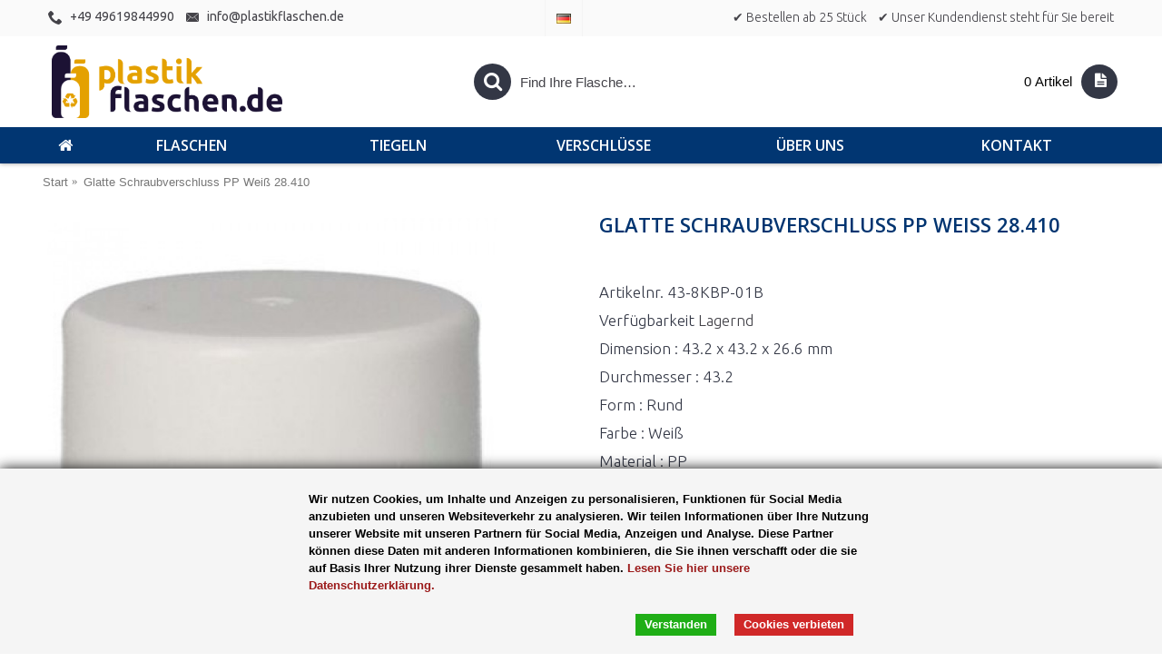

--- FILE ---
content_type: text/html; charset=utf-8
request_url: https://plastikflaschen.de/glatte-schraubverschluss-pp-weiss-28-410.html
body_size: 11238
content:
<!DOCTYPE html><html
dir="ltr" lang="de" class="webkit chrome chrome131 mac journal-desktop is-guest skin-2 responsive-layout infinite-scroll center-header mega-header lang-flag lang-flag-mobile currency-symbol currency-symbol-mobile no-top-on-mobile collapse-footer-columns mobile-menu-on-tablet extended-layout header-center header-sticky sticky-menu backface product-grid-second-image product-list-second-image product-page product-page-7075 layout-2 route-product-product oc2 oc23 oc3 no-currency" data-j2v="2.16.8"><head><meta
charset="UTF-8" /><meta
name="viewport" content="width=device-width, initial-scale=1.0"><meta
name="format-detection" content="telephone=no">
<!--[if IE]><meta
http-equiv="X-UA-Compatible" content="IE=Edge,chrome=1"/><![endif]--><title>Glatte Schraubverschluss PP Weiß 28.410</title><base
href="https://plastikflaschen.de/" /><link
rel="alternate" hreflang="de-DE" href="https://plasticflessen.nl/de-DE/glatte-schraubverschluss-pp-weiss-28-410.html" /><link
rel="alternate" hreflang="en-gb" href="https://plasticflessen.nl/en-gb/smooth-screwcap-pp-white-28-410.html" /><link
rel="alternate" hreflang="fr" href="https://plasticflessen.nl/fr/bouchon-a-visser-lisse-pp-blanc-28-410.html" /><link
rel="alternate" hreflang="nl-nl" href="https://plasticflessen.nl/gladde-schroefdop-pp-wit-28-410.html" /><meta
name="robots" content="index"><meta
name="keywords" content=" glatte schraubverschluss weiß 28.410 verschlüsse glatte schraubverschluss weiß 28.410 glatte schraubverschluss 28.410 glatte schraubverschluss weiß 28.410 produkte glatte schraubverschluss weiß 28.410 alle produkte" /><meta
property="og:title" content="Glatte Schraubverschluss PP Weiß 28.410" /><meta
property="og:site_name" content="Plasticflessen.nl" /><meta
property="og:url" content="https://plastikflaschen.de/glatte-schraubverschluss-pp-weiss-28-410.html" /><meta
property="og:description" content="Glatte Schraubverschluss passend zu 28.410er Halsteil" /><meta
property="og:type" content="product" /><meta
property="og:image" content="https://plastikflaschen.de/image/cache/producten/43-8kbp-01b_360_3-600x315.jpeg" /><meta
property="og:image:width" content="600" /><meta
property="og:image:height" content="315" /><meta
name="twitter:card" content="summary" /><meta
name="twitter:title" content="Glatte Schraubverschluss PP Weiß 28.410" /><meta
name="twitter:description" content="Glatte Schraubverschluss passend zu 28.410er Halsteil" /><meta
name="twitter:image" content="https://plastikflaschen.de/image/cache/producten/43-8kbp-01b_360_3-200x200.jpeg" /><meta
name="twitter:image:width" content="200" /><meta
name="twitter:image:height" content="200" /><link
href="" rel="canonical" /><link
href="https://plastikflaschen.de/image/logos/pf icon.png" rel="icon" /><link
rel="stylesheet" href="//fonts.googleapis.com/css?family=Ubuntu:regular,300,500%7CDroid+Serif:regular%7COpen+Sans:600,300,700%7CUbuntu+Condensed:regular%7CRoboto+Slab:regular%7CRaleway:regular%7CRoboto+Condensed:regular&amp;subset=latin"/><link
rel="stylesheet" href="https://plastikflaschen.de/journal-cache/_9b62c92f00b6deb699b6fceebb966067.css"/>
 <script async src="https://www.googletagmanager.com/gtag/js?id=UA-15776806-1"></script> <script>window.dataLayer=window.dataLayer||[];function gtag(){dataLayer.push(arguments);}gtag('js',new Date());gtag('config','UA-15776806-1');</script>  <script>(function(w,d,s,l,i){w[l]=w[l]||[];w[l].push({'gtm.start':new Date().getTime(),event:'gtm.js'});var f=d.getElementsByTagName(s)[0],j=d.createElement(s),dl=l!='dataLayer'?'&l='+l:'';j.async=true;j.src='https://www.googletagmanager.com/gtm.js?id='+i+dl;f.parentNode.insertBefore(j,f);})(window,document,'script','dataLayer','GTM-WMX793X');</script>   <noscript> <iframe
src="https://www.googletagmanager.com/ns.html?id=GTM-WMX793X" height="0" width="0" style="display:none;visibility:hidden"></iframe> </noscript>  <script type="text/javascript" src="https://plastikflaschen.de/journal-cache/_cfad70cb857e785d66802cf5ee1363dd.js"></script> <script>Journal.COUNTDOWN={DAYS:"Days",HOURS:"Hours",MINUTES:"Min",SECONDS:"Sec"};Journal.NOTIFICATION_BUTTONS='<div class="notification-buttons"><a class="button notification-cart" href="https://plastikflaschen.de/?route=checkout/cart">Warenkorb ansehen</a><a class="button notification-checkout" href="https://plastikflaschen.de/?route=checkout/checkout">Angebot anfordern</a></div>';</script> <link
rel="stylesheet" href="catalog/view/javascript/jquery.cluetip.css" type="text/css" /> <script src="catalog/view/javascript/jquery.cluetip.js" type="text/javascript"></script> <script type="text/javascript">$(document).ready(function(){$('a.title').cluetip({splitTitle:'|'});$('ol.rounded a:eq(0)').cluetip({splitTitle:'|',dropShadow:false,cluetipClass:'rounded',showtitle:false});$('ol.rounded a:eq(1)').cluetip({cluetipClass:'rounded',dropShadow:false,showtitle:false,positionBy:'mouse'});$('ol.rounded a:eq(2)').cluetip({cluetipClass:'rounded',dropShadow:false,showtitle:false,positionBy:'bottomTop',topOffset:70});$('ol.rounded a:eq(3)').cluetip({cluetipClass:'rounded',dropShadow:false,sticky:true,ajaxCache:false,arrows:true});$('ol.rounded a:eq(4)').cluetip({cluetipClass:'rounded',dropShadow:false});});</script> <script type="text/javascript" src="catalog/view/javascript/umcookie/cookiebar-latest.js"></script> </head><body>
<!--[if lt IE 9]><div
class="old-browser">You are using an old browser. Please <a
href="http://windows.microsoft.com/en-us/internet-explorer/download-ie">upgrade to a newer version</a> or <a
href="http://browsehappy.com/">try a different browser</a>.</div>
<![endif]--><header
class="journal-header-center journal-header-mega"><div
class="header"><div
class="journal-top-header j-min z-1"></div><div
class="journal-menu-bg z-0"></div><div
class="journal-center-bg j-100 z-0"></div><div
id="header" class="journal-header z-2"><div
class="header-assets top-bar"><div
class="journal-links j-min xs-100 sm-100 md-50 lg-50 xl-50"><div
class="links j-min"><ul
class="top-menu"><li>
<a
href="tel:0356460574" class="m-item icon-only" target="_blank"><i
style="margin-right: 5px; font-size: 16px" data-icon="&#xe6a3;"></i>
<span
class="top-menu-link">+49 49619844990</span>
</a></li><li>
<a
href="mailto:info@plasticflessen.nl" class="m-item icon-only"><i
style="margin-right: 5px; font-size: 16px" data-icon="&#xe67b;"></i>
<span
class="top-menu-link">info@plastikflaschen.de</span>
</a></li></ul></div></div><div
class="journal-language j-min"><form
action="https://plastikflaschen.de/?route=common/language/language" method="post" enctype="multipart/form-data"><div
id="language" class=""><div
class="btn-group">
<button
class="dropdown-toggle" type="button" data-hover="dropdown"><div>
<img
width="16" height="11" src="https://plastikflaschen.de/catalog/language/de-DE/de-DE.png" alt="Duits"></div>
</button><ul
class="dropdown-menu"><li>
<a
href="https://plastikflaschen.de">
<img
width="16" height="11" src="https://plastikflaschen.de/catalog/language/de-DE/de-DE.png" alt="Duits">
</a></li><li>
<a
href="https://plasticbottles.eu">
<img
width="16" height="11" src="https://plastikflaschen.de/catalog/language/en-gb/en-gb.png" alt="Engels">
</a></li><li>
<a
href="https://flaconsplastiques.fr">
<img
width="16" height="11" src="https://plastikflaschen.de/catalog/language/fr/fr.png" alt="Frans">
</a></li><li>
<a
href="https://plasticflessen.nl">
<img
width="16" height="11" src="https://plastikflaschen.de/catalog/language/nl-nl/nl-nl.png" alt="Nederlands">
</a></li></ul></div>
<input
type="hidden" name="code" value=""/>
<input
type="hidden" name="redirect" value="https://plastikflaschen.de/glatte-schraubverschluss-pp-weiss-28-410.html"/></div></form></div><div
class="journal-secondary j-min xs-100 sm-100 md-50 lg-50 xl-50"><div
class="links j-min"><ul
class="top-menu"><li>
<a
href="https://plastikflaschen.de/contact" class="m-item icon-only">
<span
class="top-menu-link">✔  Bestellen ab 25 Stück</span>
</a></li><li>
<a
href="https://plastikflaschen.de/contact" class="m-item icon-only">
<span
class="top-menu-link">✔ Unser Kundendienst steht für Sie bereit</span>
</a></li></ul></div></div></div><div
class="header-assets"><div
class="journal-logo j-100 xs-100 sm-100 md-30 lg-30 xl-30"><div
id="logo">
<a
href="https://plastikflaschen.de/">
<img
src="https://plastikflaschen.de/image/cache/logos/PF-de-3018x952.png" width="3018" height="952" alt="Plasticflessen.nl" title="Plasticflessen.nl" class="logo-1x" />
</a></div></div><div
class="journal-search j-min xs-100 sm-50 md-45 lg-45 xl-45"><div
id="search" class="input-group j-min">
<input
type="text" name="search" value="" placeholder="Find Ihre Flasche…" autocomplete="off" class="form-control input-lg"/><div
class="button-search">
<button
type="button"><i></i></button></div></div></div><div
class="journal-cart j-min xs-100 sm-50 md-25 lg-25 xl-25"><div
id="cart" class="btn-group btn-block">
<button
type="button" data-toggle="dropdown" class="btn btn-inverse btn-block btn-lg dropdown-toggle heading"><a><span
id="cart-total" data-loading-text="Lade ..&nbsp;&nbsp;">0 Artikel</span> <i></i></a></button><div
class="content"><ul
class="cart-wrapper"><li><p
class="text-center empty">Ihre Angebotsanfrage ist leer!</p></li></ul></div></div></div></div><div
class="journal-menu j-min xs-100 sm-100 md-100 lg-100 xl-100"><style></style><div
class="mobile-trigger">Menu</div><ul
class="super-menu mobile-menu menu-table" style="table-layout: fixed"><li
id="main-menu-item-1" class="drop-down  icon-only">
<a
href="https://plastikflaschen.de/" ><i
style="margin-right: 5px; font-size: 20px" data-icon="&#xe01b;"></i></a>
<span
class="mobile-plus">+</span></li><li
id="main-menu-item-2" class="drop-down ">
<a
href="https://plastikflaschen.de/de-flaschen" ><span
class="main-menu-text">Flaschen</span></a>
<span
class="mobile-plus">+</span></li><li
id="main-menu-item-3" class="drop-down ">
<a
href="https://plastikflaschen.de/tiegeln" ><span
class="main-menu-text">Tiegeln</span></a>
<span
class="mobile-plus">+</span></li><li
id="main-menu-item-4" class="drop-down ">
<a
href="https://plastikflaschen.de/de-verschlüsse" ><span
class="main-menu-text">Verschlüsse</span></a>
<span
class="mobile-plus">+</span></li><li
id="main-menu-item-5" class="drop-down ">
<a
href="https://plastikflaschen.de/uber-uns" ><span
class="main-menu-text">Über uns</span></a>
<span
class="mobile-plus">+</span></li><li
id="main-menu-item-6" class="drop-down ">
<a
href="https://plastikflaschen.de/contact" ><span
class="main-menu-text">Kontakt</span></a>
<span
class="mobile-plus">+</span></li></ul></div></div></div>
</header><div
class="extended-container"><div
id="container" class="container j-container"><ul
class="breadcrumb"><li
itemscope itemtype="http://data-vocabulary.org/Breadcrumb"><a
href="https://plastikflaschen.de/" itemprop="url"><span
itemprop="title">Start</span></a></li><li
itemscope itemtype="http://data-vocabulary.org/Breadcrumb"><a
href="https://plastikflaschen.de/glatte-schraubverschluss-pp-weiss-28-410.html" itemprop="url"><span
itemprop="title">Glatte Schraubverschluss PP Weiß 28.410</span></a></li></ul><div
class="row"><div
id="content" class="col-sm-12 product-page-content" itemscope itemtype="http://schema.org/Product"><div
class="row product-info split-50-50"><div
class="left"><div
class="image">
<a
href="https://plastikflaschen.de/image/cache/producten/43-8kbp-01b_360_3-800x800.jpeg" title="Glatte Schraubverschluss PP Weiß 28.410"><img
src="https://plastikflaschen.de/image/cache/producten/43-8kbp-01b_360_3-600x600.jpeg" title="Glatte Schraubverschluss PP Weiß 28.410" alt="Glatte Schraubverschluss PP Weiß 28.410" id="image" data-largeimg="https://plastikflaschen.de/image/cache/producten/43-8kbp-01b_360_3-800x800.jpeg" itemprop="image"/></a></div><div
class="gallery-text"><span></span></div><div
class="image-gallery" style="display: none !important;">
<a
href="https://plastikflaschen.de/image/cache/producten/43-8kbp-01b_360_3-800x800.jpeg" data-original="https://plastikflaschen.de/image/cache/producten/43-8kbp-01b_360_3-800x800.jpeg" title="Glatte Schraubverschluss PP Weiß 28.410" class="swipebox"><img
src="https://plastikflaschen.de/image/cache/producten/43-8kbp-01b_360_3-600x600.jpeg" title="Glatte Schraubverschluss PP Weiß 28.410" alt="Glatte Schraubverschluss PP Weiß 28.410"/></a></div><meta
itemprop="description" content="Glatte Schraubverschluss PP Weiß 28.410 - Glatte Schraubverschluss passend zu 28."/><div
class="product-tabs"><ul
id="tabs" class="nav nav-tabs htabs"><li
class="active"  ><a
href="#tab-description" data-toggle="tab">Beschreibung</a></li><li ><a
href="#tab-specification" data-toggle="tab">Eigenschaften</a></li><li ><a
href="#tab-materiaal" data-toggle="tab"></a></li></ul><div
class="tabs-content"><div
class="tab-pane tab-content  active " id="tab-description"><h2>Glatte Schraubverschluss PP Weiß 28.410</h2><p><span
style="font-family: &quot;Helvetica Neue&quot;;">Glatte Schraubverschluss passend zu 28.410er Halsteil</span><br></p></div><div
class="tab-pane tab-content " id="tab-materiaal">
PP, die Abkürzung für Polypropylen, ist ein robuster und relativ harter transparenter Kunststoff mit einer leicht glänzenden Oberfläche. PP besitzt eine sehr gute Wasser- und Sauerstoffbarriere und ist weniger bruch- und aufprallbeständig, insbesondere bei niedrigen Temperaturen. PP wird häufig für Behälter und Verschlüsse verwendet. Ein großer Vorteil von PP ist seine Festigkeit bei hohen Temperaturen bis zu 90 °C. PP ist gegen eine Vielzahl von Chemikalien, saure und alkalische Produkte, Alkohol und ätherische Öle beständig. Für Lebensmittel geeignet. Hitzebeständigkeit bis ca. 90 °C. Materialdichte (g/cm³): 0,91</div><div
class="tab-pane tab-content " id="tab-specification"><table
class="table table-bordered attribute"><thead><tr><td
colspan="2"><strong>Fles</strong></td></tr></thead><tbody><tr><td>Dimension</td><td>43.2 x 43.2 x 26.6 mm</td></tr><tr><td>Durchmesser</td><td>43.2</td></tr><tr><td>Form</td><td>Rund</td></tr><tr><td>Farbe</td><td>Weiß</td></tr><tr><td>Inhalt</td><td>n.v.t</td></tr><tr><td>Material</td><td>PP</td></tr></tbody></table></div></div></div></div><div
class="right"><h1 class="heading-title" itemprop="name">Glatte Schraubverschluss PP Weiß 28.410</h1><div
id="product" class="product-options"><ul
class="list-unstyled description"><li
class="p-model">Artikelnr. <span
class="p-model" itemprop="model">43-8KBP-01B</span></li><li
class="p-stock">Verfügbarkeit <span
class="journal-stock instock">Lagernd</span></li><li> Dimension : 43.2 x 43.2 x 26.6 mm</li><li> Durchmesser : 43.2</li><li> Form : Rund</li><li> Farbe : Weiß</li><li> Material : PP</li><li><br/></li><h3></h3><ul
class="prodvar"><li><img
src="https://plastikflaschen.de/image/cache/producten/43-8kbp-06b_360_3-50x50.jpeg" data-toggle="tooltip" title="Glatte Schraubverschluss PP Blau 28.410" onclick="ChangeUrl('Glatte Schraubverschluss PP Blau 28.410', 'https://plastikflaschen.de/glatte-schraubverschluss-pp-blau-28-410.html');"/></li><li><img
src="https://plastikflaschen.de/image/cache/producten/43-8kbp-01b_360_3-50x50.jpeg" data-toggle="tooltip" title="Glatte Schraubverschluss PP Weiß 28.410" onclick="ChangeUrl('Glatte Schraubverschluss PP Weiß 28.410', 'https://plastikflaschen.de/glatte-schraubverschluss-pp-weiss-28-410.html');"/></li><li><img
src="https://plastikflaschen.de/image/cache/producten/43-8kbp-02b_360_3-50x50.jpeg" data-toggle="tooltip" title="Glatte Schraubverschluss PP natur 28.410" onclick="ChangeUrl('Glatte Schraubverschluss PP natur 28.410', 'https://plastikflaschen.de/glatte-schraubverschluss-pp-natur-28-410.html');"/></li><li><img
src="https://plastikflaschen.de/image/cache/producten/43-8kbp-03b_360_2-50x50.jpeg" data-toggle="tooltip" title="Glatte Schraubverschluss PP Schwarz 28.410" onclick="ChangeUrl('Glatte Schraubverschluss PP Schwarz 28.410', 'https://plastikflaschen.de/glatte-schraubverschluss-pp-schwarz-28-410.html');"/></li><li><img
src="https://plastikflaschen.de/image/cache/producten/43-8kbp-04b_360_1-50x50.jpeg" data-toggle="tooltip" title="Glatte Schraubverschluss PP Silber 28.410" onclick="ChangeUrl('Glatte Schraubverschluss PP Silber 28.410', 'https://plastikflaschen.de/glatte-schraubverschluss-pp-silber-28-410.html');"/></li><li><img
src="https://plastikflaschen.de/image/cache/producten/43-8kbp-010b_360_2-50x50.jpeg" data-toggle="tooltip" title="Glatte Schraubverschluss PP Rosa 28.410" onclick="ChangeUrl('Glatte Schraubverschluss PP Rosa 28.410', 'https://plastikflaschen.de/glatte-schraubverschluss-pp-rosa-28-410.html');"/></li><li><img
src="https://plastikflaschen.de/image/cache/producten/43-8kbp-08b_360_4-50x50.jpeg" data-toggle="tooltip" title="Glatte Schraubverschluss PP Gelb 28.410" onclick="ChangeUrl('Glatte Schraubverschluss PP Gelb 28.410', 'https://plastikflaschen.de/glatte-schraubverschluss-pp-gelb-28-410.html');"/></li><li><img
src="https://plastikflaschen.de/image/cache/producten/43-8kbp-09b_360_2-50x50.jpeg" data-toggle="tooltip" title="Glatte Schraubverschluss PP Orange 28.410" onclick="ChangeUrl('Glatte Schraubverschluss PP Orange 28.410', 'https://plastikflaschen.de/glatte-schraubverschluss-pp-orange-28-410.html');"/></li><li><img
src="https://plastikflaschen.de/image/cache/producten/43-8kbp-07b_360_1-50x50.jpeg" data-toggle="tooltip" title="Glatte Schraubverschluss PP Rot 28.410" onclick="ChangeUrl('Glatte Schraubverschluss PP Rot 28.410', 'https://plastikflaschen.de/glatte-schraubverschluss-pp-rot-28-410.html');"/></li><li><img
src="https://plastikflaschen.de/image/cache/producten/43-8kbp-05b_360_2-50x50.jpeg" data-toggle="tooltip" title="Glatte Schraubverschluss PP Grün 28.410" onclick="ChangeUrl('Glatte Schraubverschluss PP Grün 28.410', 'https://plastikflaschen.de/glatte-schraubverschluss-pp-grun-28-410.html');"/></li></ul> <script language="javascript">$(document).ready(function(){$('#content').parent().addClass("prodvar_intro");});function ChangeUrl(title,url){if(typeof(history.pushState)!="undefined"){var obj={Title:title,Url:url};history.pushState(obj,obj.Title,obj.Url);}else{alert("Browser does not support HTML5.");}
$.ajax({url:url,cache:false,beforeSend:function(){$('body').css({"pointer-events":"none","opacity":"0.5"});},success:function(content){$('body').css({"pointer-events":"auto","opacity":"1"});$("body").html(content);}});}
function loadproductpage(ajaxurl){$.ajax({url:ajaxurl,dataType:'html',beforeSend:function(){$('#content').css({"pointer-events":"none","opacity":"0.5"});},success:function(html){$('.breadcrumb').remove();$('#content').css({"pointer-events":"auto","opacity":"1"});var breadcrumb=$('.breadcrumb',$(html));var content=$('#content',$(html));$('.prodvar_intro').html(content);$('#content').prepend(breadcrumb);}});}</script> <style type="text/css">ul.prodvar{padding:0;margin:0}
.prodvar li{list-style:none;padding:2px;display:inline-block}
.prodvar li img{padding:2px;border:1px solid #ccc;cursor:pointer}</style></ul><h4></h4><div
class="form-group cart "><div>
<span
class="qty">
<label
class="control-label text-qty" for="input-quantity">Menge</label>
<input
type="text" name="quantity" value="100" size="2" data-min-value="25" id="input-quantity" class="form-control"/>
<input
type="hidden" name="product_id" value="7075"/> <script>var $input=$('.cart input[name="quantity"]');$('<a href="javascript:;" class="journal-stepper">-</a>').insertBefore($input);$('<a href="javascript:;" class="journal-stepper">+</a>').insertAfter($input);</script> </span>
<button
type="button" id="button-cart" data-loading-text="Lade .." class="button"><span
class="button-cart-text">Angebot anfordern</span></button></div></div><div
class="alert alert-info information"><i
class="fa fa-info-circle"></i> <span>Basierend auf der ausgewählten Nummer erhalten Sie automatisch eine Preistabelle, um Ihnen die beste Preisauswahl zu bieten.</span></div></div><div
class="wishlist-compare">
<span
class="links">
<a
onclick="addToWishList('7075');">+ Wunschliste</a>
<a
onclick="addToCompare('7075');">+ Vergleich</a>
</span></div></div></div></div><p
class="tags">
<b>Schnellsuche</b>
<a
href="https://plastikflaschen.de/search?tag=glatte">glatte</a>,
<a
href="https://plastikflaschen.de/search?tag=schraubverschluss">schraubverschluss</a>,
<a
href="https://plastikflaschen.de/search?tag=wei%C3%9F">weiß</a>,
<a
href="https://plastikflaschen.de/search?tag=28.410%20verschl%C3%BCsse">28.410 verschlüsse</a></p><div
class="box related-products  journal-carousel  "><div><div
class="box-heading">Ähnliche Produkte</div><div
class="box-content"><div
class="swiper"><div
class="swiper-container" ><div
class="swiper-wrapper"><div
class="product-grid-item xs-50 sm-33 md-20 lg-20 xl-20  swiper-slide  display-icon inline-button"><div
class="product-thumb product-wrapper "><div
class="image ">
<a
href="https://plastikflaschen.de/250-ml-flasche-basic-rectangle-pet-transparent.html" >
<img
class="lazy first-image" width="250" height="250" src="https://plastikflaschen.de/image/cache/producten/250%20ml%20basic%20rectangle%20pet%20transparant-250x250.jpg" data-src="https://plastikflaschen.de/image/cache/producten/250%20ml%20basic%20rectangle%20pet%20transparant-250x250.jpg" title="250 ml flasche Basic Rectangle PET Transparent" alt="250 ml flasche Basic Rectangle PET Transparent"/>
</a></div><div
class="product-details"><div
class="caption"><h4 class="name"><a
href="https://plastikflaschen.de/250-ml-flasche-basic-rectangle-pet-transparent.html">250 ml flasche Basic Rectangle PET Transparent</a></h4><p
class="description">Die Basic Rectangle ist eine Flasche mit einem zeitlosen Basis-Design. Durch die Transparenz des Mat..</p></div><div
class="button-group"><div
class="cart ">
<a
onclick="addToCart('7068', '25');" class="button hint--top" data-hint="Angebot anfordern"><i
class="button-left-icon"></i><span
class="button-cart-text">Angebot anfordern</span><i
class="button-right-icon"></i></a></div><div
class="wishlist"><a
onclick="addToWishList('7068');" class="hint--top" data-hint="+ Wunschliste"><i
class="wishlist-icon"></i><span
class="button-wishlist-text">+ Wunschliste</span></a></div><div
class="compare"><a
onclick="addToCompare('7068');" class="hint--top" data-hint="+ Vergleich"><i
class="compare-icon"></i><span
class="button-compare-text">+ Vergleich</span></a></div></div></div></div></div><div
class="product-grid-item xs-50 sm-33 md-20 lg-20 xl-20  swiper-slide  display-icon inline-button"><div
class="product-thumb product-wrapper "><div
class="image ">
<a
href="https://plastikflaschen.de/500-ml-flasche-basic-rectangle-pet-transparent.html" >
<img
class="lazy first-image" width="250" height="250" src="https://plastikflaschen.de/image/cache/producten/2245-0500-3B_1%20(1)-250x250.jpg" data-src="https://plastikflaschen.de/image/cache/producten/2245-0500-3B_1%20(1)-250x250.jpg" title="500 ml flasche Basic Rectangle PET Transparent" alt="500 ml flasche Basic Rectangle PET Transparent"/>
</a></div><div
class="product-details"><div
class="caption"><h4 class="name"><a
href="https://plastikflaschen.de/500-ml-flasche-basic-rectangle-pet-transparent.html">500 ml flasche Basic Rectangle PET Transparent</a></h4><p
class="description">Die Basic Rectangle ist eine Flasche mit einem zeitlosen Basis-Design. Durch die Transparenz des Mat..</p></div><div
class="button-group"><div
class="cart ">
<a
onclick="addToCart('7069', '25');" class="button hint--top" data-hint="Angebot anfordern"><i
class="button-left-icon"></i><span
class="button-cart-text">Angebot anfordern</span><i
class="button-right-icon"></i></a></div><div
class="wishlist"><a
onclick="addToWishList('7069');" class="hint--top" data-hint="+ Wunschliste"><i
class="wishlist-icon"></i><span
class="button-wishlist-text">+ Wunschliste</span></a></div><div
class="compare"><a
onclick="addToCompare('7069');" class="hint--top" data-hint="+ Vergleich"><i
class="compare-icon"></i><span
class="button-compare-text">+ Vergleich</span></a></div></div></div></div></div><div
class="product-grid-item xs-50 sm-33 md-20 lg-20 xl-20  swiper-slide  display-icon inline-button"><div
class="product-thumb product-wrapper "><div
class="image ">
<a
href="https://plastikflaschen.de/1000-ml-flasche-basic-round-recyclyet-hdpe-ivory-28-410.html" >
<img
class="lazy first-image" width="250" height="250" src="https://plastikflaschen.de/image/cache/producten/2901-1000-2B_360_1_1-250x250.jpeg" data-src="https://plastikflaschen.de/image/cache/producten/2901-1000-2B_360_1_1-250x250.jpeg" title="1000 ml Flasche Basic Round Recyclyet HDPE Ivory 28.410" alt="1000 ml Flasche Basic Round Recyclyet HDPE Ivory 28.410"/>
</a></div><div
class="product-details"><div
class="caption"><h4 class="name"><a
href="https://plastikflaschen.de/1000-ml-flasche-basic-round-recyclyet-hdpe-ivory-28-410.html">1000 ml Flasche Basic Round Recyclyet HDPE Ivory 28.410</a></h4><p
class="description">Der 1000 ml Basic round recycelt HDPE ist produziert von alte Flasche, diese 100 % recycelte HDPE Fl..</p></div><div
class="button-group"><div
class="cart ">
<a
onclick="addToCart('7085', '25');" class="button hint--top" data-hint="Angebot anfordern"><i
class="button-left-icon"></i><span
class="button-cart-text">Angebot anfordern</span><i
class="button-right-icon"></i></a></div><div
class="wishlist"><a
onclick="addToWishList('7085');" class="hint--top" data-hint="+ Wunschliste"><i
class="wishlist-icon"></i><span
class="button-wishlist-text">+ Wunschliste</span></a></div><div
class="compare"><a
onclick="addToCompare('7085');" class="hint--top" data-hint="+ Vergleich"><i
class="compare-icon"></i><span
class="button-compare-text">+ Vergleich</span></a></div></div></div></div></div><div
class="product-grid-item xs-50 sm-33 md-20 lg-20 xl-20  swiper-slide  display-icon inline-button"><div
class="product-thumb product-wrapper "><div
class="image ">
<a
href="https://plastikflaschen.de/?route=product/product&amp;product_id=7103" >
<img
class="lazy first-image" width="250" height="250" src="https://plastikflaschen.de/image/cache/producten/2101-0250-2B_360_1_1-250x250.jpeg" data-src="https://plastikflaschen.de/image/cache/producten/2101-0250-2B_360_1_1-250x250.jpeg" title="250 ml Flasche Compact round HDPE natur 28.410" alt="250 ml Flasche Compact round HDPE natur 28.410"/>
</a></div><div
class="product-details"><div
class="caption"><h4 class="name"><a
href="https://plastikflaschen.de/?route=product/product&amp;product_id=7103">250 ml Flasche Compact round HDPE natur 28.410</a></h4><p
class="description">Compact Round HDPE ist eine runde Kunststoffdosierflasche mit Griff, die in Weiß (nicht transparent)..</p></div><div
class="button-group"><div
class="cart ">
<a
onclick="addToCart('7103', '25');" class="button hint--top" data-hint="Angebot anfordern"><i
class="button-left-icon"></i><span
class="button-cart-text">Angebot anfordern</span><i
class="button-right-icon"></i></a></div><div
class="wishlist"><a
onclick="addToWishList('7103');" class="hint--top" data-hint="+ Wunschliste"><i
class="wishlist-icon"></i><span
class="button-wishlist-text">+ Wunschliste</span></a></div><div
class="compare"><a
onclick="addToCompare('7103');" class="hint--top" data-hint="+ Vergleich"><i
class="compare-icon"></i><span
class="button-compare-text">+ Vergleich</span></a></div></div></div></div></div></div></div><div
class="swiper-button-next"></div><div
class="swiper-button-prev"></div></div><div
class="swiper-pagination"></div></div></div></div> <script>$('.related-products .product-grid-item > div').each(function(){var $new=$(this).find('.price-new');if($new.length&&$new.attr('data-end-date')){$(this).find('.image').append('<div class="countdown"></div>');}
Journal.countdown($(this).find('.countdown'),$new.attr('data-end-date'));});</script> <script>(function(){var grid=$.parseJSON('[[0,2],[470,3],[760,5],[980,5],[1100,5]]');var breakpoints={470:{slidesPerView:grid[0][1],slidesPerGroup:grid[0][1]},760:{slidesPerView:grid[1][1],slidesPerGroup:grid[1][1]},980:{slidesPerView:grid[2][1],slidesPerGroup:grid[2][1]},1220:{slidesPerView:grid[3][1],slidesPerGroup:grid[3][1]}};var opts={slidesPerView:grid[4][1],slidesPerGroup:grid[4][1],breakpoints:breakpoints,spaceBetween:parseInt('15',10),pagination:$('.related-products .swiper-pagination'),paginationClickable:true,nextButton:$('.related-products .swiper-button-next'),prevButton:$('.related-products .swiper-button-prev'),autoplayStopOnHover:true,autoplay:false,speed:parseInt(400,10)||400,touchEventsTarget:false};$('.related-products .swiper-container').swiper(opts);})();</script> </div></div></div> <script type="text/javascript">$('select[name=\'recurring_id\'], input[name="quantity"]').change(function(){$.ajax({url:'index.php?route=product/product/getRecurringDescription',type:'post',data:$('input[name=\'product_id\'], input[name=\'quantity\'], select[name=\'recurring_id\']'),dataType:'json',beforeSend:function(){$('#recurring-description').html('');},success:function(json){$('.alert-dismissible, .text-danger').remove();if(json['success']){$('#recurring-description').html(json['success']);}}});});</script> <script type="text/javascript">$('#button-cart').on('click',function(){$.ajax({url:'index.php?route=checkout/cart/add',type:'post',data:$('#product input[type=\'text\'], #product input[type=\'hidden\'], #product input[type=\'radio\']:checked, #product input[type=\'checkbox\']:checked, #product select, #product textarea'),dataType:'json',beforeSend:function(){$('#button-cart').button('loading');},complete:function(){$('#button-cart').button('reset');},success:function(json){$('.alert-dismissible, .text-danger').remove();$('.form-group').removeClass('has-error');if(json['error']){if(json['error']['option']){for(i in json['error']['option']){var element=$('#input-option'+i.replace('_','-'));if(element.parent().hasClass('input-group')){element.parent().after('<div class="text-danger">'+json['error']['option'][i]+'</div>');}else{element.after('<div class="text-danger">'+json['error']['option'][i]+'</div>');}}}
if(json['error']['recurring']){$('select[name=\'recurring_id\']').after('<div class="text-danger">'+json['error']['recurring']+'</div>');}
$('.text-danger').parent().addClass('has-error');}
if(json['success']){if(!Journal.showNotification(json['success'],json['image'],true)){$('.breadcrumb').after('<div class="alert alert-success success">'+json['success']+'<button type="button" class="close" data-dismiss="alert">&times;</button></div>');}
$('#cart-total').html(json['total']);if(Journal.scrollToTop){$('html, body').animate({scrollTop:0},'slow');}
$('#cart ul').load('index.php?route=common/cart/info ul li');}},error:function(xhr,ajaxOptions,thrownError){alert(thrownError+"\r\n"+xhr.statusText+"\r\n"+xhr.responseText);}});});</script> <script type="text/javascript">$('.date').datetimepicker({language:document.cookie.match(new RegExp('language=([^;]+)'))&&document.cookie.match(new RegExp('language=([^;]+)'))[1],pickTime:false});$('.datetime').datetimepicker({language:document.cookie.match(new RegExp('language=([^;]+)'))&&document.cookie.match(new RegExp('language=([^;]+)'))[1],pickDate:true,pickTime:true});$('.time').datetimepicker({language:document.cookie.match(new RegExp('language=([^;]+)'))&&document.cookie.match(new RegExp('language=([^;]+)'))[1],pickDate:false});$('button[id^=\'button-upload\']').on('click',function(){var node=this;$('#form-upload').remove();$('body').prepend('<form enctype="multipart/form-data" id="form-upload" style="display: none;"><input type="file" name="file" /></form>');$('#form-upload input[name=\'file\']').trigger('click');if(typeof timer!='undefined'){clearInterval(timer);}
timer=setInterval(function(){if($('#form-upload input[name=\'file\']').val()!=''){clearInterval(timer);$.ajax({url:'index.php?route=tool/upload',type:'post',dataType:'json',data:new FormData($('#form-upload')[0]),cache:false,contentType:false,processData:false,beforeSend:function(){$(node).button('loading');},complete:function(){$(node).button('reset');},success:function(json){$('.text-danger').remove();if(json['error']){$(node).parent().find('input').after('<div class="text-danger">'+json['error']+'</div>');}
if(json['success']){alert(json['success']);$(node).parent().find('input').val(json['code']);}},error:function(xhr,ajaxOptions,thrownError){alert(thrownError+"\r\n"+xhr.statusText+"\r\n"+xhr.responseText);}});}},500);});</script> <script type="text/javascript">$('#review').delegate('.pagination a','click',function(e){e.preventDefault();$('#review').fadeOut('slow');$('#review').load(this.href);$('#review').fadeIn('slow');});$('#review').load('index.php?route=product/product/review&product_id=7075');$('#button-review').on('click',function(){$.ajax({url:'index.php?route=product/product/write&product_id=7075',type:'post',dataType:'json',data:$("#form-review").serialize(),beforeSend:function(){$('#button-review').button('loading');},complete:function(){$('#button-review').button('reset');},success:function(json){$('.alert-dismissible').remove();if(json['error']){$('#review').after('<div class="alert alert-danger alert-dismissible warning"><i class="fa fa-exclamation-circle"></i> '+json['error']+'</div>');}
if(json['success']){$('#review').after('<div class="alert alert-success alert-dismissible success"><i class="fa fa-check-circle"></i> '+json['success']+'</div>');$('input[name=\'name\']').val('');$('textarea[name=\'text\']').val('');$('input[name=\'rating\']:checked').prop('checked',false);}}});});$(document).ready(function(){$('.thumbnails').magnificPopup({type:'image',delegate:'a',gallery:{enabled:true}});});</script> <script type="text/javascript">$('#product input[type="radio"]').click(function(){selectvalue($(this).val());});$('#product input[type="checkbox"]').click(function(){selectvalue($(this).val());});$('#product select').change(function(){selectvalue($(this).val());});function selectvalue(product_option_id){$.each([],function(index,value){if(product_option_id==index){if(value['thumb']){$('ul.thumbnails li:first-child a').attr('href',value['popup']);$('ul.thumbnails li:first-child a img').attr('src',value['thumb']);}}});}</script> </div><div
id="bottom-modules"><div
class="journal2_text_rotator " style="padding-top: 0px; padding-bottom: 0px"><div
id="journal-rotator-1017531485" class="journal-rotator-27 journal-rotator box text-rotator   bullets-off  align-center" style="; max-width: 1186px"><div
class="quote" style="text-align: center; text-align: center">
<span
class="rotator-text"><hr></span><div
class="clearfix"></div></div></div> <script>(function(){var single_quote=parseInt('1',10)<=1;$('#journal-rotator-1017531485').quovolver({children:'.quote',equalHeight:false,navPosition:single_quote?'':'below',navNum:false,pauseOnHover:!!parseInt('1',10),autoPlay:!single_quote,autoPlaySpeed:4000,transitionSpeed:300});})();</script> </div><div
class="journal2_cms_blocks " style="background-color: rgb(0, 52, 112); padding-top: 40px; padding-bottom: 20px"><div
id="journal-cms-block-918370231" class="journal-cms-block-21 box cms-blocks  " style="max-width: 1186px"><style>#journal-cms-block-918370231 .editor-content h1,
    #journal-cms-block-918370231 .editor-content h2,
    #journal-cms-block-918370231 .editor-content h3 {
    
    }

    #journal-cms-block-918370231 .editor-content p {
    
    }</style><div
class="blocks"><div
class="cms-block xs-100 sm-100 md-50 lg-50 xl-50" style="">
<span
class="block-content block-content-top" style=""><div
class="editor-content" style="text-align: left"><h2><em><span
style="color:#FFFFFF;">Sollen wir Sie kontaktieren?</span></em></h2><p><span
style="color:#FFFFFF;">Wenn Sie Fragen zu einer Bestellung auf plastikflaschen.de haben, k&ouml;nnen Sie uns &uuml;ber dieses Formular kontaktieren. Wir sind &uuml;ber die folgende Telefonnummer erreichbar:</span></p><p><span
class="dikkie" style="color:#FFFFFF;">+49 (0) 2102 420 822</span></p></div>
</span></div><div
class="cms-block xs-100 sm-100 md-50 lg-50 xl-50" style="">
<span
class="block-content block-content-top" style=""><div
class="editor-content" style="text-align: center"><p>&nbsp;</p><p><a
class="plastic-btn full-width yellow-n-white" href="/contact" style="color:#fff;">Kontaktanfrage <i
class="fa fa-chevron-right">&nbsp;</i></a></p></div>
</span></div></div></div> <script>if(!Journal.isFlexboxSupported){Journal.equalHeight($('#journal-cms-block-918370231 .cms-block'),'.block-content');}</script> </div></div>
<footer
class="fullwidth-footer"><div
id="footer"><div
class="row columns " style="padding-top: 10px; padding-bottom: 25px"><div
class="column  menu xs-100 sm-100 md-33 lg-25 xl-25 "><h3>Ich suche ...</h3><div
class="column-menu-wrap" style=""><ul><li><a
href="https://plastikflaschen.de/de-flaschen" class="m-item ">Flaschen</a></li><li><a
href="https://plastikflaschen.de/tiegeln" class="m-item ">Tiegeln</a></li><li><a
href="https://plastikflaschen.de/de-verschlüsse" class="m-item ">Verschlüsse</a></li><li><a
href="https://plastikflaschen.de/bedrucken" class="m-item ">Etiketten oder Druck</a></li><li><a
href="https://www.juiceflessen.nl/" class="m-item ">Juice Flaschen</a></li><li><a
href="https://www.sauceflessen.nl/" class="m-item ">Sauce Flaschen</a></li><li><a
href="https://www.gerecycledeflessen.nl/" class="m-item ">Recyclten Flaschen</a></li><li><a
href="https://www.hdpackaging.nl" class="m-item ">HD Packaging</a></li></ul></div></div><div
class="column hide-on-phone hide-on-tablet menu xs-100 sm-100 md-33 lg-25 xl-25 no-title"><div
class="column-menu-wrap" style=""><ul></ul></div></div><div
class="column  menu xs-100 sm-100 md-33 lg-25 xl-25 "><h3>Informationen</h3><div
class="column-menu-wrap" style=""><ul><li><a
href="https://plastikflaschen.de/allgemeine-verkaufs-bedingungen" class="m-item ">Allgemeine (Verkaufs)bedingungen</a></li><li><a
href="https://plastikflaschen.de/haftungsausschluss " class="m-item ">Haftungsausschluss </a></li><li><a
href="https://plastikflaschen.de/datenschutz" class="m-item ">Datenschutz</a></li><li><a
href="/vacatures" class="m-item "></a></li></ul></div></div><div
class="column  text xs-100 sm-100 md-33 lg-25 xl-25 "><h3>Kontakt</h3><div
class="column-text-wrap  block-icon-top" style="">
<span><ul
style="list-style:none;padding:0;margin:0;"><li>Plasticflessen.nl B.V.</li><li>Europaweg 22</li><li>9636 HT, Zuidbroek</li><li>&nbsp;</li><li>tel: +49 (0) 2102 420 822</li><li>info@plastikflaschen.de</li><li>&nbsp;</li></ul><p><a
href="https://www.instagram.com/plasticflessenshop.nl/"><img
alt="" height="20" src="https://plasticflessen.nl/image/logos/Instagram_Glyph_Black.png" width="20" /></a>&nbsp;<a
href="https://www.facebook.com/people/Plasticflessenshopnl/100067595826732/"><img
alt="" height="20" src="https://plasticflessen.nl/image/logos/Facebook_Logo_Primary.png" width="20" /></a></p></span></div></div></div></div><div
class="bottom-footer fullwidth-bar"><div
class="no-payments"><div
class="copyright">© 2019 Plasticflessen.nl</div></div></div>
</footer><div
class="scroll-top"></div> <script type="text/javascript" defer src="https://plastikflaschen.de/journal-cache/_c25f08b19567c023c9ab1cbd8f945991.js"></script> </body></html>